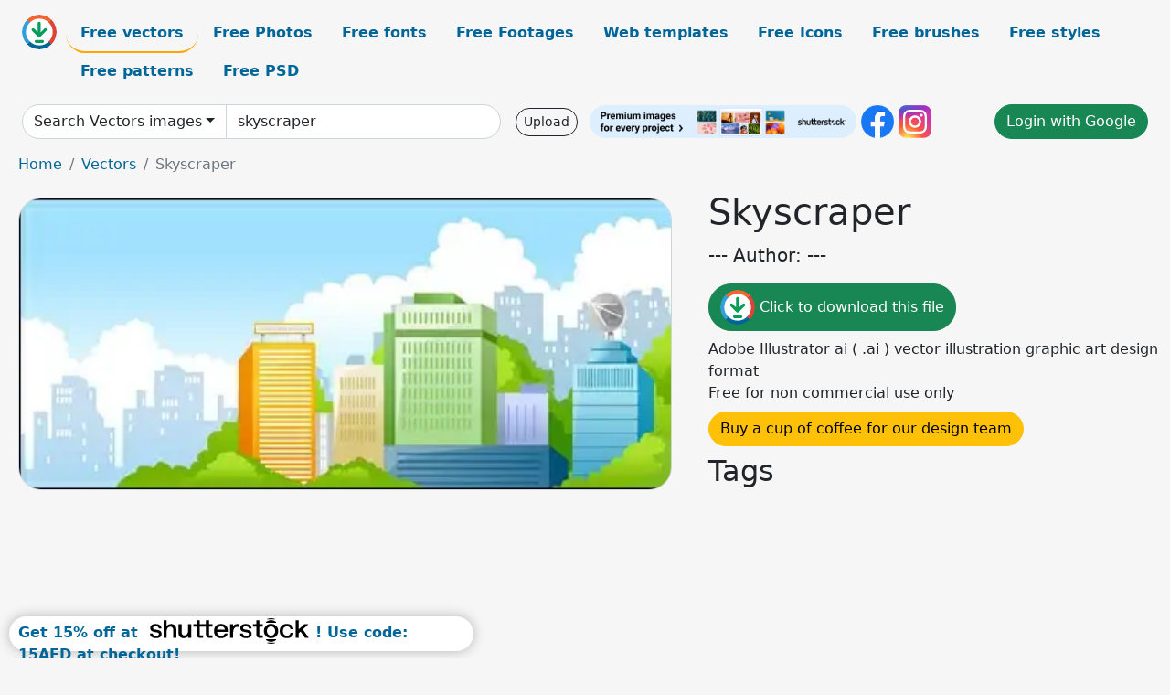

--- FILE ---
content_type: text/html; charset=UTF-8
request_url: https://all-free-download.com/free-vector/download/skyscraper_179.html
body_size: 10384
content:
<!doctype html>
<html lang="en">
  <head>
    <meta charset="utf-8">
    <meta name="viewport" content="width=device-width, initial-scale=1">
    <meta name="author" content="AFD">
    <meta name="generator" content="AFD">
    <meta name="robots" content="index, follow">    <title>Skyscraper Vectors images graphic art designs in editable .ai .eps .svg .cdr format free and easy download unlimit id:179</title>
    <meta name="description" content="Vectors images graphic art designs Skyscraper in editable .ai .eps .svg .cdr format ✓ Premium quality ✓ Free for commercial use ✓ Free and easy download ✓ unlimit  id:179" >
    <meta name="google-site-verification" content="h8aKWdWajcitX904DxqOxb4-wcNRYncVmMmcjRRXVkE" />
    <meta name="domain" content="all-free-download.com" >

    <!-- Bootstrap core CSS -->
    <link href="https://cdn.jsdelivr.net/npm/bootstrap@5.0.2/dist/css/bootstrap.min.css" rel="stylesheet" integrity="sha384-EVSTQN3/azprG1Anm3QDgpJLIm9Nao0Yz1ztcQTwFspd3yD65VohhpuuCOmLASjC" crossorigin="anonymous">


    <link href="/libs/all.css?a=88888" rel="stylesheet" >
    <link href="/libs/social-share/sharetastic.css" rel="stylesheet">

        <!-- Favicons -->

    <link rel="apple-touch-icon" sizes="180x180" href="/apple-touch-icon.png">
    <link rel="icon" type="image/png" sizes="32x32" href="/favicon-32x32.png">
    <link rel="icon" type="image/png" sizes="16x16" href="/favicon-16x16.png">
    <link rel="manifest" href="/site.webmanifest">


    <meta property="fb:app_id"          content="1091511124955362" /> 
    <meta property="og:url"           content="https://all-free-download.com/free-vector/download/skyscraper_179.html" />
    <meta property="og:type"          content="website" />
    <meta property="og:title"         content="Skyscraper Vectors images graphic art designs in editable .ai .eps .svg .cdr format free and easy download unlimit id:179" />
    <meta property="og:description"   content="Vectors images graphic art designs Skyscraper in editable .ai .eps .svg .cdr format ✓ Premium quality ✓ Free for commercial use ✓ Free and easy download ✓ unlimit  id:179" />
    <meta property="og:image" content="https://images.all-free-download.com/images/graphicwebp/skyscraper_179.webp" />
<meta property="og:image"         content="https://images.all-free-download.com/images/thumb/real_estate_flyer_template_modern_city_skyscrapers_landscape_sketch_6921618.webp" />
<meta property="og:image"         content="https://images.all-free-download.com/images/thumb/city_scene_background_colorful_modern_design_cartoon_sketch_6840564.webp" />
<meta property="og:image"         content="https://images.all-free-download.com/images/thumb/dubai_skyline_drawing_desgin_elements_black_white_flat_sketch_6936950.webp" />
<meta property="og:image"         content="https://images.all-free-download.com/images/thumb/product_promotion_infographic_with_cogwheels_and_cityscape_illustration_6824586.webp" />
<meta property="og:image"         content="https://images.all-free-download.com/images/thumb/real_estate_city_backdrop_buildings_houses_sketch_6921301.webp" />
<meta property="og:image"         content="https://images.all-free-download.com/images/thumb/city_landscape_background_template_modern_architecture_design_6921515.webp" />
<meta property="og:image"         content="https://images.all-free-download.com/images/thumb/cityscape_drawing_blue_modern_sketch_6835852.webp" />
<meta property="og:image"         content="https://images.all-free-download.com/images/thumb/fireworks_and_city_theme_design_colorful_flat_style_6827375.webp" />
<meta property="og:image"         content="https://images.all-free-download.com/images/thumb/city_landscape_background_dark_shiny_modern_decor_6840563.webp" />
<meta property="og:image"         content="https://images.all-free-download.com/images/thumb/real_estate_logo_template_flat_geometric_silhouette_sketch_6921443.webp" />
<meta property="og:image"         content="https://images.all-free-download.com/images/thumb/modern_city_background_yellow_lights_building_fireworks_decor_6832726.webp" />
<meta property="og:image"         content="https://images.all-free-download.com/images/thumb/urban_city_design_elements_modern_high_buildings_3d_sketch_6921501.webp" />
<meta property="og:image"         content="https://images.all-free-download.com/images/thumb/city_drawing_colored_flat_sketch_6838795.webp" />
<meta property="og:image"         content="https://images.all-free-download.com/images/thumb/urban_flyer_template_city_buildings_scene_sketch_6921619.webp" />
<meta property="og:image"         content="https://images.all-free-download.com/images/thumb/city_scene_backdrop_contrast_silhouette_skyscrapers_sun_clouds_6941737.webp" />
<meta property="og:image"         content="https://images.all-free-download.com/images/thumb/city_scheme_sets_flat_colored_design_6826783.webp" />
<meta property="og:image"         content="https://images.all-free-download.com/images/thumb/digital_communication_concept_cityscape_and_ui_design_style_6826344.webp" />
<meta property="og:image"         content="https://images.all-free-download.com/images/thumb/cityscape_scheme_design_crowded_high_buildings_on_road_6826268.webp" />
<meta property="og:image"         content="https://images.all-free-download.com/images/thumb/washington_dc_backdrop_modern_buildings_sketch_6922271.webp" />
<meta property="og:image"         content="https://images.all-free-download.com/images/thumb/hollywood_los_angeles_backdrop_template_colorful_flat_skyscrapers_sketch_6922263.webp" />
<meta property="og:image"         content="https://images.all-free-download.com/images/thumb/city_backdrop_template_contrast_3d_modern_skyscrapers_architectures_6941741.webp" />
<meta property="og:image"         content="https://images.all-free-download.com/images/thumb/central_park_united_state_backdrop_template_modern_architectural_buildings_sketch_6922105.webp" />
<meta property="og:image"         content="https://images.all-free-download.com/images/thumb/background_vector_illustration_with_book_and_vignette_cityscape_6823857.webp" />
<meta property="og:image"         content="https://images.all-free-download.com/images/thumb/city_backdrop_template_modern_3d_6941740.webp" />
<meta property="og:image"         content="https://images.all-free-download.com/images/thumb/city_scene_painting_modern_buildings_riverside_mountain_sketch_6845423.webp" />
<meta property="og:image"         content="https://images.all-free-download.com/images/thumb/real_estate_book_cover_template_modern_city_scene_sketch_6922095.webp" />
<meta property="og:image"         content="https://images.all-free-download.com/images/thumb/city_at_night_6813134.webp" />
<meta property="og:image"         content="https://images.all-free-download.com/images/thumb/cityscape_backdrop_flat_contemporary_architectures_sketch_6921299.webp" />
<meta property="og:image"         content="https://images.all-free-download.com/images/thumb/dubai_skyline_drawing_flat_handdrawn_city_scene_6936951.webp" />
<meta property="og:image"         content="https://images.all-free-download.com/images/thumb/modern_city_background_high_buildings_cars_icons_6836745.webp" />
<meta property="og:image"         content="https://images.all-free-download.com/images/thumb/male_head_icon_cityscape_decoration_black_silhouette_style_6829266.webp" />
<meta property="og:image"         content="https://images.all-free-download.com/images/thumb/summer_in_the_city_310988.webp" />
<meta property="og:image"         content="https://images.all-free-download.com/images/thumb/urban_real_estate_background_modern_buildings_decor_6921513.webp" />
<meta property="og:image"         content="https://images.all-free-download.com/images/thumb/real_estate_book_cover_template_elegant_modern_city_buildings_scene_decor_6922096.webp" />
<meta property="og:image"         content="https://images.all-free-download.com/images/thumb/cityscape_drawing_high_buildings_traffic_balloon_icons_6836744.webp" />
<meta property="og:image"         content="https://images.all-free-download.com/images/thumb/city_scene_backdrop_template_flat_laptop_screen_buildings_sketch_6924404.webp" />
<meta property="og:image"         content="https://images.all-free-download.com/images/thumb/motorcyclist_performance_banner_illustration_with_one_wheel_style_6825955.webp" />
<meta property="og:image"         content="https://images.all-free-download.com/images/thumb/landscape_vector_illustration_with_city_vignette_6824233.webp" />
    <script type="text/javascript">
      var page = "home";  
      var donate_email = 'H4sIAAAAAAAAAytIrMxNzStxSCqtLE7NyUkvSizIyEzWS87PBQAOXTfVGgAAAA==';
      var show_ads = true;
      var auto_paging = true;
    </script>

    <!-- Global site tag (gtag.js) - Google Analytics -->
    <script async src="https://www.googletagmanager.com/gtag/js?id=G-CGLHFKPST0"></script>
    <script>
      window.dataLayer = window.dataLayer || [];
      function gtag(){dataLayer.push(arguments);}
      gtag('js', new Date());

      gtag('config', 'G-CGLHFKPST0');
    </script>

  <!-- Google Tag Manager -->
  <script>(function(w,d,s,l,i){w[l]=w[l]||[];w[l].push({'gtm.start':
  new Date().getTime(),event:'gtm.js'});var f=d.getElementsByTagName(s)[0],
  j=d.createElement(s),dl=l!='dataLayer'?'&l='+l:'';j.async=true;j.src=
  'https://www.googletagmanager.com/gtm.js?id='+i+dl;f.parentNode.insertBefore(j,f);
  })(window,document,'script','dataLayer','GTM-NHTH87G');</script>
  <!-- End Google Tag Manager -->

<script
  src="https://code.jquery.com/jquery-3.7.1.min.js"
  integrity="sha256-/JqT3SQfawRcv/BIHPThkBvs0OEvtFFmqPF/lYI/Cxo="
  crossorigin="anonymous"></script>
  </head>
  <body>

  <header class="py-3 container-fluid">

    <div class="container-fluid mb-3 nav-flex" s>
      <a href="/" style="min-width:48px">
       <img src="/images/logo.svg" alt="all-free-download.com" title="all-free-download.com" width="38" height="38" class="rounded-circle">
      </a>         
  
      <div >
        <ul class="nav">
          <li class="nav-item"><a class="nav-link nav-active " k="free-vector" href="/free-vectors/">Free vectors</a></li>
          <li class="nav-item"><a class="nav-link " k="free-photos" href="/free-photos/">Free Photos</a></li>
          <li class="nav-item"><a class="nav-link " k="font" href="/font/">Free fonts</a></li>
          <li class="nav-item"><a class="nav-link " k="free-footage" href="/free-footage/">Free Footages</a></li>
          <li class="nav-item"><a class="nav-link " k="free-website-templates" href="/free-website-templates/">Web templates</a></li>
          <li class="nav-item"><a class="nav-link " k="free-icon" href="/free-icon/">Free Icons</a></li>
          <li class="nav-item"><a class="nav-link " k="photoshop-brushes" href="/photoshop-brushes/">Free brushes</a></li>
          <li class="nav-item"><a class="nav-link " k="photoshop-styles" href="/photoshop-styles/">Free styles</a></li>
          <li class="nav-item"><a class="nav-link " k="photoshop-patterns" href="/photoshop-patterns/">Free patterns</a></li>
          <li class="nav-item"><a class="nav-link " k="free-psd" href="/free-psd/">Free PSD</a></li>
        </ul>
      </div>

  

    </div>


    <div class="container-fluid d-grid gap-3 align-items-center" style="grid-template-columns:2fr;">
      <div class="d-flex align-items-center">
        <form class="w-100 me-3" id='search-form' action="/">
          <input type="hidden" id= "a" name="a" value="G">
          <input type="hidden" id="k" name="k" value="free-vector">
          <div class="input-group"  id="search_box">
            <a  id='search-category' href="/free-vectors/" class="btn btn-outline-dark dropdown-toggle" style="border-color: #ced4da; background-color: white;"  >Search Vectors images</a>            
            <input type="search" autocomplete="off" qqq="skyscraper" name="q" id="q" value="skyscraper" class="form-control" placeholder="Search... ">
            <div id="header-suggestion"  style="border-radius: 0px 0px 25px 25px;" class="search-suggestion-box bg-white" >
              <div class="d-grid " style="grid-template-columns:1fr; ">

              <div id="search-suggestion" >                
                <a class="m-1  btn-sm btn btn-outline-dark" k="free-vector" href="/free-vector-design-service/">Request a design</a>


              </div>
              </div>
            </div>
          </div>
        </form>
        
        <div class="w-100 d-none d-lg-block d-xl-block d-xxl-block "><a class="btn btn-outline-dark btn-sm me-2" href="/upload/">Upload</a><!--<a target="_blank" rel="noreferrer" href="https://shutterstock.7eer.net/WGr5J"><img height="36px" alt="shuterstock ads" width="292" style="border-radius:25px" src="https://all-free-download.com/images/shutterstockbanner/25off770x90.png"></a>-->
<a target="_blank" rel="noreferrer" href="https://shutterstock.7eer.net/WGr5J"><img height="36px" alt="shuterstock ads" width="292" style="border-radius:25px" src="https://all-free-download.com/images/shutterstockbanner/728x90free10images.png"></a>

<a target="_blank"  rel="noreferrer" href="https://www.facebook.com/allfreedownload" ><img height="36px" width="36px" alt="facebook logo" src="/images/facebook_Logo.png"></a> 
<a target="_blank"  rel="noreferrer" href="https://www.instagram.com/all_free_download_com/" ><img height="36px" alt="instagram logo" width="36px" src="/images/Instagram_logo.svg"></a> 



</div>

        <div class="flex-shrink-0 dropdown d-none d-md-block ">
        

        		<a href="/?a=LI&li=GG" ><span class="btn btn-success btn-xs" ><i class="fa fa-google"></i>Login with Google</a></span>

        
          </ul>
        </div>
        

      </div>
    </div>

  </header>

  <div class="container-fluid pb-3">






  <nav aria-label="breadcrumb" style="margin-left:8px;">
    <ol class="breadcrumb">
      <li class="breadcrumb-item"><a href="/">Home</a></li>
      <li class="breadcrumb-item"><a href="/free-vectors/">Vectors</a></li>
      <li class="breadcrumb-item active" aria-current="page">Skyscraper</li>
    </ol>
  </nav>

  <div class="detail-graphic-container">
    <div  class="detail-graphic-left me-5" >
  
      
      <img class="img-fluid graphic-image m-2"  width="1346px"  height="600px"   alt="Skyscraper " src="https://images.all-free-download.com/images/graphicwebp/skyscraper_179.webp" >
      
      
    </div>
    <div class="detail-graphic-right" >
      
        <h1>Skyscraper</h1>
        <blockquote class="blockquote">
        <p>--- Author:  ---</p>
        </blockquote>
        

       <div class="mt-2 mb-2"><a rel="nofollow" buyurl="" graphic_id="179" imgsrc="https://images.all-free-download.com/images/graphicwebp/skyscraper_179.webp"  title="click to download this file" class="btn btn-success download-button" href="/?a=G&g=DL&id=179" ><img src="/images/download.svg" alt="download button" width="38" height="38" class="rounded-circle"> Click to download this file</a></div>

       <div>Adobe Illustrator ai ( .ai ) vector illustration graphic art design format</div>
       <div>Free for non commercial use only</div>
  
        
        <div class=""><a href="/donate.php?email=H4sIAAAAAAAAAytIrMxNzStxSCqtLE7NyUkvSizIyEzWS87PBQAOXTfVGgAAAA==" class="btn btn-warning mb-2 mt-2">Buy a cup of coffee for our design team</a></div>

        

        <div>
          <h2>Tags</h2>
                  </div>


    </div>
  </div>

  


<div >
<div class="grid-item" >
<div style="border-radius: 25px;">
<script async src="//pagead2.googlesyndication.com/pagead/js/adsbygoogle.js"></script>
<!-- graphic_detail -->
<ins class="adsbygoogle"
     style="display:block"
     data-ad-client="ca-pub-5123098183322891"
     data-ad-slot="1188044160"
     data-ad-format="auto"></ins>
<script>
(adsbygoogle = window.adsbygoogle || []).push({});
</script>
</div>
</div>
</div>

<h2 style="margin: 8px;">Related vectors images files</h2>




<div id="related-graphic">
         
            <a title="real estate flyer template modern city skyscrapers landscape sketch" href="/free-vector/download/real_estate_flyer_template_modern_city_skyscrapers_landscape_sketch_6921618.html">
                <img w="1920" h="1920" widht="300" height="300"   alt="real estate flyer template modern city skyscrapers landscape sketch" src="https://images.all-free-download.com/images/thumb/real_estate_flyer_template_modern_city_skyscrapers_landscape_sketch_6921618.webp" >
                <div class="jg-caption">real estate flyer template modern city skyscrapers landscape sketch</div>
            </a>
               
            <a title="city scene background colorful modern design cartoon sketch" href="/free-vector/download/city_scene_background_colorful_modern_design_cartoon_sketch_6840564.html">
                <img w="1024" h="762" widht="403" height="300"   alt="city scene background colorful modern design cartoon sketch" src="https://images.all-free-download.com/images/thumb/city_scene_background_colorful_modern_design_cartoon_sketch_6840564.webp" >
                <div class="jg-caption">city scene background colorful modern design cartoon sketch</div>
            </a>
               
            <a title="dubai skyline drawing desgin elements black white flat sketch" href="/free-vector/download/dubai_skyline_drawing_desgin_elements_black_white_flat_sketch_6936950.html">
                <img w="1920" h="1920" widht="300" height="300"   alt="dubai skyline drawing desgin elements black white flat sketch" src="https://images.all-free-download.com/images/thumb/dubai_skyline_drawing_desgin_elements_black_white_flat_sketch_6936950.webp" >
                <div class="jg-caption">dubai skyline drawing desgin elements black white flat sketch</div>
            </a>
               
            <a title="product promotion infographic with cogwheels and cityscape illustration" href="/free-vector/download/product_promotion_infographic_with_cogwheels_and_cityscape_illustration_6824586.html">
                <img w="600" h="440" widht="409" height="300"   alt="product promotion infographic with cogwheels and cityscape illustration" src="https://images.all-free-download.com/images/thumb/product_promotion_infographic_with_cogwheels_and_cityscape_illustration_6824586.webp" >
                <div class="jg-caption">product promotion infographic with cogwheels and cityscape illustration</div>
            </a>
               
            <a title="real estate city backdrop buildings houses sketch" href="/free-vector/download/real_estate_city_backdrop_buildings_houses_sketch_6921301.html">
                <img w="1920" h="1574" widht="366" height="300"   alt="real estate city backdrop buildings houses sketch" src="https://images.all-free-download.com/images/thumb/real_estate_city_backdrop_buildings_houses_sketch_6921301.webp" >
                <div class="jg-caption">real estate city backdrop buildings houses sketch</div>
            </a>
               
            <a title=" city landscape background template modern architecture design" href="/free-vector/download/city_landscape_background_template_modern_architecture_design_6921515.html">
                <img w="1920" h="1357" widht="424" height="300"   alt=" city landscape background template modern architecture design" src="https://images.all-free-download.com/images/thumb/city_landscape_background_template_modern_architecture_design_6921515.webp" >
                <div class="jg-caption"> city landscape background template modern architecture design</div>
            </a>
               
            <a title="cityscape drawing blue modern sketch" href="/free-vector/download/cityscape_drawing_blue_modern_sketch_6835852.html">
                <img w="1024" h="962" widht="319" height="300"   alt="cityscape drawing blue modern sketch" src="https://images.all-free-download.com/images/thumb/cityscape_drawing_blue_modern_sketch_6835852.webp" >
                <div class="jg-caption">cityscape drawing blue modern sketch</div>
            </a>
               
            <a title="fireworks and city theme design colorful flat style" href="/free-vector/download/fireworks_and_city_theme_design_colorful_flat_style_6827375.html">
                <img w="1024" h="924" widht="332" height="300"   alt="fireworks and city theme design colorful flat style" src="https://images.all-free-download.com/images/thumb/fireworks_and_city_theme_design_colorful_flat_style_6827375.webp" >
                <div class="jg-caption">fireworks and city theme design colorful flat style</div>
            </a>
               
            <a title="city landscape background dark shiny modern decor" href="/free-vector/download/city_landscape_background_dark_shiny_modern_decor_6840563.html">
                <img w="1024" h="1018" widht="302" height="300"   alt="city landscape background dark shiny modern decor" src="https://images.all-free-download.com/images/thumb/city_landscape_background_dark_shiny_modern_decor_6840563.webp" >
                <div class="jg-caption">city landscape background dark shiny modern decor</div>
            </a>
               
            <a title="real estate logo template flat geometric silhouette sketch" href="/free-vector/download/real_estate_logo_template_flat_geometric_silhouette_sketch_6921443.html">
                <img w="1920" h="1920" widht="300" height="300"   alt="real estate logo template flat geometric silhouette sketch" src="https://images.all-free-download.com/images/thumb/real_estate_logo_template_flat_geometric_silhouette_sketch_6921443.webp" >
                <div class="jg-caption">real estate logo template flat geometric silhouette sketch</div>
            </a>
               
            <a title="modern city background yellow lights building fireworks decor" href="/free-vector/download/modern_city_background_yellow_lights_building_fireworks_decor_6832726.html">
                <img w="1024" h="639" widht="481" height="300"   alt="modern city background yellow lights building fireworks decor" src="https://images.all-free-download.com/images/thumb/modern_city_background_yellow_lights_building_fireworks_decor_6832726.webp" >
                <div class="jg-caption">modern city background yellow lights building fireworks decor</div>
            </a>
               
            <a title="urban city design elements modern high buildings 3d sketch" href="/free-vector/download/urban_city_design_elements_modern_high_buildings_3d_sketch_6921501.html">
                <img w="1920" h="1920" widht="300" height="300"   alt="urban city design elements modern high buildings 3d sketch" src="https://images.all-free-download.com/images/thumb/urban_city_design_elements_modern_high_buildings_3d_sketch_6921501.webp" >
                <div class="jg-caption">urban city design elements modern high buildings 3d sketch</div>
            </a>
               
            <a title="city drawing colored flat sketch" href="/free-vector/download/city_drawing_colored_flat_sketch_6838795.html">
                <img w="1024" h="703" widht="437" height="300"   alt="city drawing colored flat sketch" src="https://images.all-free-download.com/images/thumb/city_drawing_colored_flat_sketch_6838795.webp" >
                <div class="jg-caption">city drawing colored flat sketch</div>
            </a>
               
            <a title="urban flyer template city buildings scene sketch" href="/free-vector/download/urban_flyer_template_city_buildings_scene_sketch_6921619.html">
                <img w="1920" h="1920" widht="300" height="300"   alt="urban flyer template city buildings scene sketch" src="https://images.all-free-download.com/images/thumb/urban_flyer_template_city_buildings_scene_sketch_6921619.webp" >
                <div class="jg-caption">urban flyer template city buildings scene sketch</div>
            </a>
               
            <a title="city scene backdrop contrast silhouette skyscrapers sun clouds" href="/free-vector/download/city_scene_backdrop_contrast_silhouette_skyscrapers_sun_clouds_6941737.html">
                <img w="1601" h="1920" widht="250" height="300"   alt="city scene backdrop contrast silhouette skyscrapers sun clouds" src="https://images.all-free-download.com/images/thumb/city_scene_backdrop_contrast_silhouette_skyscrapers_sun_clouds_6941737.webp" >
                <div class="jg-caption">city scene backdrop contrast silhouette skyscrapers sun clouds</div>
            </a>
               
            <a title="city scheme sets flat colored design" href="/free-vector/download/city_scheme_sets_flat_colored_design_6826783.html">
                <img w="1024" h="754" widht="407" height="300"   alt="city scheme sets flat colored design" src="https://images.all-free-download.com/images/thumb/city_scheme_sets_flat_colored_design_6826783.webp" >
                <div class="jg-caption">city scheme sets flat colored design</div>
            </a>
               
            <a title="digital communication concept cityscape and ui design style" href="/free-vector/download/digital_communication_concept_cityscape_and_ui_design_style_6826344.html">
                <img w="1000" h="648" widht="463" height="300"   alt="digital communication concept cityscape and ui design style" src="https://images.all-free-download.com/images/thumb/digital_communication_concept_cityscape_and_ui_design_style_6826344.webp" >
                <div class="jg-caption">digital communication concept cityscape and ui design style</div>
            </a>
               
            <a title="cityscape scheme design crowded high buildings on road" href="/free-vector/download/cityscape_scheme_design_crowded_high_buildings_on_road_6826268.html">
                <img w="1000" h="564" widht="532" height="300"   alt="cityscape scheme design crowded high buildings on road" src="https://images.all-free-download.com/images/thumb/cityscape_scheme_design_crowded_high_buildings_on_road_6826268.webp" >
                <div class="jg-caption">cityscape scheme design crowded high buildings on road</div>
            </a>
               
            <a title="washington dc backdrop modern buildings sketch" href="/free-vector/download/washington_dc_backdrop_modern_buildings_sketch_6922271.html">
                <img w="1920" h="1920" widht="300" height="300"   alt="washington dc backdrop modern buildings sketch" src="https://images.all-free-download.com/images/thumb/washington_dc_backdrop_modern_buildings_sketch_6922271.webp" >
                <div class="jg-caption">washington dc backdrop modern buildings sketch</div>
            </a>
               
            <a title="hollywood los angeles backdrop template colorful flat skyscrapers sketch" href="/free-vector/download/hollywood_los_angeles_backdrop_template_colorful_flat_skyscrapers_sketch_6922263.html">
                <img w="1920" h="1920" widht="300" height="300"   alt="hollywood los angeles backdrop template colorful flat skyscrapers sketch" src="https://images.all-free-download.com/images/thumb/hollywood_los_angeles_backdrop_template_colorful_flat_skyscrapers_sketch_6922263.webp" >
                <div class="jg-caption">hollywood los angeles backdrop template colorful flat skyscrapers sketch</div>
            </a>
               
            <a title="city backdrop template contrast 3d modern skyscrapers architectures" href="/free-vector/download/city_backdrop_template_contrast_3d_modern_skyscrapers_architectures_6941741.html">
                <img w="1920" h="1715" widht="336" height="300"   alt="city backdrop template contrast 3d modern skyscrapers architectures" src="https://images.all-free-download.com/images/thumb/city_backdrop_template_contrast_3d_modern_skyscrapers_architectures_6941741.webp" >
                <div class="jg-caption">city backdrop template contrast 3d modern skyscrapers architectures</div>
            </a>
               
            <a title="central park united state backdrop template modern architectural buildings sketch" href="/free-vector/download/central_park_united_state_backdrop_template_modern_architectural_buildings_sketch_6922105.html">
                <img w="1920" h="1920" widht="300" height="300"   alt="central park united state backdrop template modern architectural buildings sketch" src="https://images.all-free-download.com/images/thumb/central_park_united_state_backdrop_template_modern_architectural_buildings_sketch_6922105.webp" >
                <div class="jg-caption">central park united state backdrop template modern architectural buildings sketch</div>
            </a>
               
            <a title="background vector illustration with book and vignette cityscape" href="/free-vector/download/background_vector_illustration_with_book_and_vignette_cityscape_6823857.html">
                <img w="600" h="394" widht="457" height="300"   alt="background vector illustration with book and vignette cityscape" src="https://images.all-free-download.com/images/thumb/background_vector_illustration_with_book_and_vignette_cityscape_6823857.webp" >
                <div class="jg-caption">background vector illustration with book and vignette cityscape</div>
            </a>
               
            <a title="city backdrop template modern 3d" href="/free-vector/download/city_backdrop_template_modern_3d_6941740.html">
                <img w="1920" h="1717" widht="335" height="300"   alt="city backdrop template modern 3d" src="https://images.all-free-download.com/images/thumb/city_backdrop_template_modern_3d_6941740.webp" >
                <div class="jg-caption">city backdrop template modern 3d</div>
            </a>
               
            <a title="city scene painting modern buildings riverside mountain sketch" href="/free-vector/download/city_scene_painting_modern_buildings_riverside_mountain_sketch_6845423.html">
                <img w="2880" h="2395" widht="361" height="300"   alt="city scene painting modern buildings riverside mountain sketch" src="https://images.all-free-download.com/images/thumb/city_scene_painting_modern_buildings_riverside_mountain_sketch_6845423.webp" >
                <div class="jg-caption">city scene painting modern buildings riverside mountain sketch</div>
            </a>
               
            <a title="real estate book cover template modern city scene sketch" href="/free-vector/download/real_estate_book_cover_template_modern_city_scene_sketch_6922095.html">
                <img w="1357" h="1920" widht="212" height="300"   alt="real estate book cover template modern city scene sketch" src="https://images.all-free-download.com/images/thumb/real_estate_book_cover_template_modern_city_scene_sketch_6922095.webp" >
                <div class="jg-caption">real estate book cover template modern city scene sketch</div>
            </a>
               
            <a title="city at night" href="/free-vector/download/city_at_night_6813134.html">
                <img w="501" h="600" widht="251" height="300"   alt="city at night" src="https://images.all-free-download.com/images/thumb/city_at_night_6813134.webp" >
                <div class="jg-caption">city at night</div>
            </a>
               
            <a title=" cityscape backdrop flat contemporary architectures sketch" href="/free-vector/download/cityscape_backdrop_flat_contemporary_architectures_sketch_6921299.html">
                <img w="1920" h="1577" widht="365" height="300"   alt=" cityscape backdrop flat contemporary architectures sketch" src="https://images.all-free-download.com/images/thumb/cityscape_backdrop_flat_contemporary_architectures_sketch_6921299.webp" >
                <div class="jg-caption"> cityscape backdrop flat contemporary architectures sketch</div>
            </a>
               
            <a title="dubai skyline drawing flat handdrawn city scene" href="/free-vector/download/dubai_skyline_drawing_flat_handdrawn_city_scene_6936951.html">
                <img w="1920" h="1920" widht="300" height="300"   alt="dubai skyline drawing flat handdrawn city scene" src="https://images.all-free-download.com/images/thumb/dubai_skyline_drawing_flat_handdrawn_city_scene_6936951.webp" >
                <div class="jg-caption">dubai skyline drawing flat handdrawn city scene</div>
            </a>
               
            <a title="modern city background high buildings cars icons" href="/free-vector/download/modern_city_background_high_buildings_cars_icons_6836745.html">
                <img w="1024" h="1016" widht="302" height="300"   alt="modern city background high buildings cars icons" src="https://images.all-free-download.com/images/thumb/modern_city_background_high_buildings_cars_icons_6836745.webp" >
                <div class="jg-caption">modern city background high buildings cars icons</div>
            </a>
               
            <a title="male head icon cityscape decoration black silhouette style" href="/free-vector/download/male_head_icon_cityscape_decoration_black_silhouette_style_6829266.html">
                <img w="870" h="1024" widht="255" height="300"   alt="male head icon cityscape decoration black silhouette style" src="https://images.all-free-download.com/images/thumb/male_head_icon_cityscape_decoration_black_silhouette_style_6829266.webp" >
                <div class="jg-caption">male head icon cityscape decoration black silhouette style</div>
            </a>
               
            <a title="Summer in the City" href="/free-vector/download/summer_in_the_city_310988.html">
                <img w="590" h="600" widht="295" height="300"   alt="Summer in the City" src="https://images.all-free-download.com/images/thumb/summer_in_the_city_310988.webp" >
                <div class="jg-caption">Summer in the City</div>
            </a>
               
            <a title="urban real estate background modern buildings decor" href="/free-vector/download/urban_real_estate_background_modern_buildings_decor_6921513.html">
                <img w="1920" h="1357" widht="424" height="300"   alt="urban real estate background modern buildings decor" src="https://images.all-free-download.com/images/thumb/urban_real_estate_background_modern_buildings_decor_6921513.webp" >
                <div class="jg-caption">urban real estate background modern buildings decor</div>
            </a>
               
            <a title="real estate book cover template elegant modern city buildings scene decor" href="/free-vector/download/real_estate_book_cover_template_elegant_modern_city_buildings_scene_decor_6922096.html">
                <img w="1357" h="1920" widht="212" height="300"   alt="real estate book cover template elegant modern city buildings scene decor" src="https://images.all-free-download.com/images/thumb/real_estate_book_cover_template_elegant_modern_city_buildings_scene_decor_6922096.webp" >
                <div class="jg-caption">real estate book cover template elegant modern city buildings scene decor</div>
            </a>
               
            <a title="cityscape drawing high buildings traffic balloon icons" href="/free-vector/download/cityscape_drawing_high_buildings_traffic_balloon_icons_6836744.html">
                <img w="827" h="1024" widht="242" height="300"   alt="cityscape drawing high buildings traffic balloon icons" src="https://images.all-free-download.com/images/thumb/cityscape_drawing_high_buildings_traffic_balloon_icons_6836744.webp" >
                <div class="jg-caption">cityscape drawing high buildings traffic balloon icons</div>
            </a>
               
            <a title="city scene backdrop template flat laptop screen buildings sketch" href="/free-vector/download/city_scene_backdrop_template_flat_laptop_screen_buildings_sketch_6924404.html">
                <img w="1789" h="1920" widht="280" height="300"   alt="city scene backdrop template flat laptop screen buildings sketch" src="https://images.all-free-download.com/images/thumb/city_scene_backdrop_template_flat_laptop_screen_buildings_sketch_6924404.webp" >
                <div class="jg-caption">city scene backdrop template flat laptop screen buildings sketch</div>
            </a>
               
            <a title="motorcyclist performance banner illustration with one wheel style" href="/free-vector/download/motorcyclist_performance_banner_illustration_with_one_wheel_style_6825955.html">
                <img w="1000" h="851" widht="353" height="300"   alt="motorcyclist performance banner illustration with one wheel style" src="https://images.all-free-download.com/images/thumb/motorcyclist_performance_banner_illustration_with_one_wheel_style_6825955.webp" >
                <div class="jg-caption">motorcyclist performance banner illustration with one wheel style</div>
            </a>
               
            <a title="landscape vector illustration with city vignette" href="/free-vector/download/landscape_vector_illustration_with_city_vignette_6824233.html">
                <img w="600" h="405" widht="444" height="300"   alt="landscape vector illustration with city vignette" src="https://images.all-free-download.com/images/thumb/landscape_vector_illustration_with_city_vignette_6824233.webp" >
                <div class="jg-caption">landscape vector illustration with city vignette</div>
            </a>
          <!-- other items here -->
</div>

<script src="/libs/justifiedGallery.min/jquery.justifiedGallery.min.js" ></script>
<link rel="stylesheet" href="/libs/justifiedGallery.min/justifiedGallery.min.css" />

<script type="text/javascript">
$(document).ready(function() {
 
  $('#related-graphic').justifiedGallery({
      rowHeight : 188,
      lastRow : 'hide',
      margins : 3
  });

});
</script>



<div>
  <h2>Related search</h2>
  <a class="btn btn-danger btn-sm mb-1" style="border-radius: 25px;" href="/free-vector/skyscraper.html"><span>skyscraper</span></a> <a class="btn btn-primary btn-sm mb-1" style="border-radius: 25px;" href="/free-vector/skyscraper-vector.html"><span>skyscraper vector</span></a> <a class="btn btn-info btn-sm mb-1" style="border-radius: 25px;" href="/free-vector/skyscrapers.html"><span>skyscrapers</span></a> <a class="btn btn-warning btn-sm mb-1" style="border-radius: 25px;" href="/free-vector/skyscraper-new-york.html"><span>skyscraper new york</span></a> <a class="btn btn-success btn-sm mb-1" style="border-radius: 25px;" href="/free-vector/abstract-skyscraper.html"><span>abstract skyscraper</span></a> <a class="btn btn-danger btn-sm mb-1" style="border-radius: 25px;" href="/free-vector/skyscraper-vectors.html"><span>skyscraper vectors</span></a> <a class="btn btn-primary btn-sm mb-1" style="border-radius: 25px;" href="/free-vector/skyscraper-city-graphics.html"><span>skyscraper city graphics</span></a> <a class="btn btn-info btn-sm mb-1" style="border-radius: 25px;" href="/free-vector/skyscraper-tower.html"><span>skyscraper tower</span></a> <a class="btn btn-warning btn-sm mb-1" style="border-radius: 25px;" href="/free-vector/skyscrapers-ai-vector.html"><span>skyscrapers ai vector</span></a> <a class="btn btn-success btn-sm mb-1" style="border-radius: 25px;" href="/free-vector/skyscraper-eiffel-vector.html"><span>skyscraper eiffel vector</span></a> <a class="btn btn-danger btn-sm mb-1" style="border-radius: 25px;" href="/free-vector/london-skyscraper.html"><span>london skyscraper</span></a> <a class="btn btn-primary btn-sm mb-1" style="border-radius: 25px;" href="/free-vector/city-skyscrapers.html"><span>city skyscrapers</span></a> <a class="btn btn-info btn-sm mb-1" style="border-radius: 25px;" href="/free-vector/skyscraper-building.html"><span>skyscraper building</span></a> <a class="btn btn-warning btn-sm mb-1" style="border-radius: 25px;" href="/free-vector/singapore-skyscraper-building.html"><span>singapore skyscraper building</span></a> <a class="btn btn-success btn-sm mb-1" style="border-radius: 25px;" href="/free-vector/chicago-skyscraper-vector.html"><span>chicago skyscraper vector</span></a> <a class="btn btn-danger btn-sm mb-1" style="border-radius: 25px;" href="/free-vector/skyscrapers-vector.html"><span>skyscrapers vector</span></a> <a class="btn btn-primary btn-sm mb-1" style="border-radius: 25px;" href="/free-vector/skyscraper-graphics.html"><span>skyscraper graphics</span></a> <a class="btn btn-info btn-sm mb-1" style="border-radius: 25px;" href="/free-vector/free-vector-skyscraper-eps.html"><span>free vector skyscraper eps</span></a> <a class="btn btn-warning btn-sm mb-1" style="border-radius: 25px;" href="/free-vector/skyscraper-pack-3.html"><span>skyscraper pack 3</span></a> <a class="btn btn-success btn-sm mb-1" style="border-radius: 25px;" href="/free-vector/new-york-city-skyscrapers.html"><span>new york city skyscrapers</span></a> <a class="btn btn-danger btn-sm mb-1" style="border-radius: 25px;" href="/free-vector/skyscraper-clipart.html"><span>skyscraper clipart</span></a> <a class="btn btn-primary btn-sm mb-1" style="border-radius: 25px;" href="/free-vector/skyscraper-packs.html"><span>skyscraper packs</span></a> <a class="btn btn-info btn-sm mb-1" style="border-radius: 25px;" href="/free-vector/dubai-skyscraper.html"><span>dubai skyscraper</span></a> <a class="btn btn-warning btn-sm mb-1" style="border-radius: 25px;" href="/free-vector/free-skyscraper-vectors.html"><span>free skyscraper vectors</span></a> <a class="btn btn-success btn-sm mb-1" style="border-radius: 25px;" href="/free-vector/skyscraper-vector-free-download.html"><span>skyscraper vector free download</span></a> <a class="btn btn-danger btn-sm mb-1" style="border-radius: 25px;" href="/free-vector/skyscraper-city-vectors.html"><span>skyscraper city vectors</span></a> <a class="btn btn-primary btn-sm mb-1" style="border-radius: 25px;" href="/free-vector/skyscraper-dubai.html"><span>skyscraper dubai</span></a> <a class="btn btn-info btn-sm mb-1" style="border-radius: 25px;" href="/free-vector/vector-landscape-skyscraper.html"><span>vector landscape skyscraper</span></a> <a class="btn btn-warning btn-sm mb-1" style="border-radius: 25px;" href="/free-vector/skyscraper-construction.html"><span>skyscraper construction</span></a> <a class="btn btn-success btn-sm mb-1" style="border-radius: 25px;" href="/free-vector/dubai-skyscrapers.html"><span>dubai skyscrapers</span></a> <a class="btn btn-danger btn-sm mb-1" style="border-radius: 25px;" href="/free-vector/new-york-skyscrapers.html"><span>new york skyscrapers</span></a> <a class="btn btn-primary btn-sm mb-1" style="border-radius: 25px;" href="/free-vector/skyscrapers-with-road.html"><span>skyscrapers with road</span></a> </div>




<script type="text/javascript">
  page = "detail";  
</script>
<div id="graphic_id_list" id_list = "179" ></div>
    </div>
    <div class="container" id="main-footer">
      <div id="ssiframe"></div>
      <footer class="py-3 my-4">
        <ul class="nav justify-content-center border-bottom pb-3 mb-3">
          <li class="nav-item"><a href="/" class="nav-link px-2 ">Home</a></li>
          <li class="nav-item"><a href="/pages/licence.html" class="nav-link px-2 ">Licences</a></li>
          <li class="nav-item"><a href="/pages/term.html" class="nav-link px-2 ">Term</a></li>
          <li class="nav-item"><a href="/pages/privacy.html" class="nav-link px-2 ">Privacy</a></li>
          <li class="nav-item"><a href="/pages/about.html" class="nav-link px-2 ">About</a></li>
          <li class="nav-item"><a href="/pages/contact.html" class="nav-link px-2 ">Contact</a></li>
        </ul>
        <p class="text-center text-muted">2026 &copy; All-free-download.com</p>
      </footer>
    </div>

    <div id="info" class="bg-light">
    <img  class="closebt" src="/images/close.svg" alt="close" width="16px" height="16px" class="rounded-circle">
      <div class="d-flex">
        <div id="info-img">
        </div>
        <div>
          <div id="info-content" class="mb-2"></div>
          <div class="sharetastic"></div>
          <div>
            <a target="_blank" href="" id="btn-buy-commecial" class="btn btn-outline-dark btn-sm mb-2 mt-2">Buy a commercial licence</a>
            <a target="_blank" href="/donate.php?email=H4sIAAAAAAAAAytIrMxNzStxSCqtLE7NyUkvSizIyEzWS87PBQAOXTfVGgAAAA==" class="btn btn-outline-dark btn-sm mb-2 mt-2">Buy a cup of coffee for our design team</a>
          </div>
          <!--<a rel="noreferrer" target="_blank" href="https://shutterstock.7eer.net/c/38874/1615122/1305?sharedid=AllFreeDownload-ImageFTTest"><img height="36px" alt="shuterstock ads" width="292" style="border-radius:25px" src="https://all-free-download.com/images/shutterstockbanner/25off770x90.png"></a> -->
<a rel="noreferrer" target="_blank" href="https://shutterstock.7eer.net/c/38874/738175/1305"><img height="36px" alt="shuterstock ads" width="292" style="border-radius:25px" src="https://all-free-download.com/images/shutterstockbanner/728x90free10images.png"></a>
<h5 id="1424098"><a href="https://shutterstock.7eer.net/c/38874/1424098/1305">Get 15% off at Shutterstock! Use code: 15AFD at checkout! (Valid until 1/31/24)</a></h5>
<img height="0" width="0" src="https://shutterstock.7eer.net/i/38874/1424098/1305" style="position:absolute;visibility:hidden;" border="0" />
        </div>
      </div>
    </div> 

    <button onclick="topFunction()" id="gotop" class="btn btn-dark" title="Go to top">Top</button>
    <div id="conner-ads-cover">
      <button type="button" id='btn-conner-ads-close' class="btn-close" aria-label="Close"></button>
      <div id="conner-ads"></div>
    </div>

    <script src="https://cdn.jsdelivr.net/npm/bootstrap@5.0.2/dist/js/bootstrap.bundle.min.js" integrity="sha384-MrcW6ZMFYlzcLA8Nl+NtUVF0sA7MsXsP1UyJoMp4YLEuNSfAP+JcXn/tWtIaxVXM" crossorigin="anonymous"></script>
    <script src="/libs/jquery.cookie.js"></script>

    <script src="/libs/atc.js?r=34546"></script>


    <script src="/libs/social-share/sharetastic.js"></script>


    <script src="/libs/shuterstockads-datas.js"></script>
    <script src="/libs/all.js?r=38688868686"></script>


    <script>
      $('.sharetastic').sharetastic();
    </script>


    
    <script>

keyword = $.trim($("#q").val());
arrkeyword = keyword.split(' ');
if(arrkeyword.length>5){
    keyword = arrkeyword[0]+' '+arrkeyword[1]+' '+arrkeyword[2];
}
$("#q").val(keyword);

$("a").click(function(){
   
    keyword = $.trim($("#q").val());

    if(keyword==""){
        var arr_keywords = ["Arrow","Abstract","background", "ribbon", "label","sale","Pattern","Infographics","Banner","Flower","Ornament","icons","sticker"];
        var v_start  = randomIntFromInterval(1,arr_keywords.length-1);
        keyword = arr_keywords[v_start];
    }

    category = $.trim($("#k").val());
    if($(window).width() >= 1024){
        
        if($.cookie('sstpop')!='ssp' && $.cookie('sstpop')=='2'  && keyword!=""){

            var popup3 = 'width=1024,height=1024,toolbar=0,menubar=0,location=0,status=1,scrollbars=1,resizable=1,left=100,top=100';
            var popupName = "Shutterstock.com";
            if(category=="free-vector"){
                var popurl = "https://shutterstock.7eer.net/WGr5J";
            }else{
                var popurl = "https://shutterstock.7eer.net/WGr5J";
            }
            newwindow=window.open(popurl,popupName,popup3);
            var date = new Date();
            date.setTime(date.getTime() + (30 * 60 * 1000));                
            $.cookie('sstpop', 'ssp', {expires: date, path: '/' });         
        }else{
            var date = new Date();
            date.setTime(date.getTime() + (1 * 60 * 60 * 1000));                
            if($.cookie('sstpop')!='ssp') $.cookie('sstpop', '2', {expires: date, path: '/' }); 

        }

    }

});

</script>
    <right_before_body></right_before_body>    
    <style>
.corner_button {
	background-color:#fff;
    width: 118px;
    display:none;
    height: 38px;
    position: fixed;
    bottom: 58px;
    left: 0px;
    margin: 0px -10px -10px 0px;
    padding: 0px 10px 10px 0px;
    z-index: 90;
    border-radius: 10px;
    box-shadow: 0px 0px 13px rgba(35, 31, 32, 0.3);
    transition: all 2s ease 0s;
}

.corner_banner {
	background-color:#fff;
	display:none;
    width: 508px;
    height: 38px;
    position: fixed;
    bottom: 8px;
    left: 0px;
    margin: 0px 10px 0px 10px;
    padding: 6px 10px 10px 10px;
    z-index: 90;
    border-radius: 19px;
    box-shadow: 0px 0px 13px rgba(35, 31, 32, 0.3);
    transition: all 2s ease 0s;
}

.conner_close{
	width:36px;height:30px;
	color:red;
	cursor: pointer;
    position: fixed;
    z-index: 90;
    bottom: 100px;
    left: 0px;    
}
</style>

<div class="corner_button" id="corner_button" ><img width="118px" src="https://www.shutterstock.com/assets/images/shutterstock-logo-pos.svg"></div>
<div class="corner_banner d-sm-none  d-md-block d-lg-block d-xl-block " id="corner_banner" >
    <div id="conner_content" >
    <div>
        <b><a href="https://shutterstock.7eer.net/WGr5J">Get 15% off at <img height="28px" alt="shutterstock logo" width="188px" style="margin-top:-6px" src="https://www.shutterstock.com/assets/images/shutterstock-logo-pos.svg">! Use code: 15AFD at checkout!</a></b>
        <img height="0" width="0" src="https://shutterstock.7eer.net/i/38874/1424098/1305" style="position:absolute;visibility:hidden;" border="0" />
        </div>
    </div>
</div>
</div>





    
  </body>
</html>
<cache file='/backup/cache_afd2021/graphic/179.php' time='05-01-2026 08:25:09' ></cache>




--- FILE ---
content_type: text/html; charset=utf-8
request_url: https://www.google.com/recaptcha/api2/aframe
body_size: 136
content:
<!DOCTYPE HTML><html><head><meta http-equiv="content-type" content="text/html; charset=UTF-8"></head><body><script nonce="013kfYMSPTTArva70oIR_A">/** Anti-fraud and anti-abuse applications only. See google.com/recaptcha */ try{var clients={'sodar':'https://pagead2.googlesyndication.com/pagead/sodar?'};window.addEventListener("message",function(a){try{if(a.source===window.parent){var b=JSON.parse(a.data);var c=clients[b['id']];if(c){var d=document.createElement('img');d.src=c+b['params']+'&rc='+(localStorage.getItem("rc::a")?sessionStorage.getItem("rc::b"):"");window.document.body.appendChild(d);sessionStorage.setItem("rc::e",parseInt(sessionStorage.getItem("rc::e")||0)+1);localStorage.setItem("rc::h",'1768794485622');}}}catch(b){}});window.parent.postMessage("_grecaptcha_ready", "*");}catch(b){}</script></body></html>